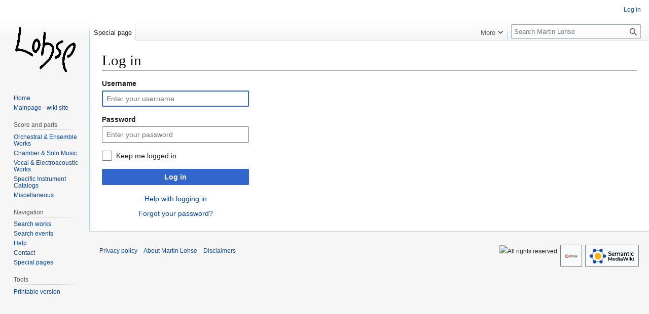

--- FILE ---
content_type: image/svg+xml
request_url: http://martinlohse.com/w/underskrift_120827_135px.svg?d3d2a
body_size: 2831
content:
<?xml version="1.0" encoding="UTF-8" standalone="no"?>
<!-- Created with Inkscape (http://www.inkscape.org/) -->

<svg
   xmlns:dc="http://purl.org/dc/elements/1.1/"
   xmlns:cc="http://creativecommons.org/ns#"
   xmlns:rdf="http://www.w3.org/1999/02/22-rdf-syntax-ns#"
   xmlns:svg="http://www.w3.org/2000/svg"
   xmlns="http://www.w3.org/2000/svg"
   xmlns:sodipodi="http://sodipodi.sourceforge.net/DTD/sodipodi-0.dtd"
   xmlns:inkscape="http://www.inkscape.org/namespaces/inkscape"
   id="svg2985"
   version="1.1"
   inkscape:version="0.48.2 r9819"
   width="135"
   height="135"
   sodipodi:docname="underskrift_120827_135px.svg">
  <metadata
     id="metadata2991">
    <rdf:RDF>
      <cc:Work
         rdf:about="">
        <dc:format>image/svg+xml</dc:format>
        <dc:type
           rdf:resource="http://purl.org/dc/dcmitype/StillImage" />
        <dc:title></dc:title>
      </cc:Work>
    </rdf:RDF>
  </metadata>
  <defs
     id="defs2989">
    <filter
       id="filter3231"
       inkscape:label="Black outline"
       inkscape:menu="ABCs"
       inkscape:menu-tooltip="Draws a black outline around"
       color-interpolation-filters="sRGB">
      <feGaussianBlur
         id="feGaussianBlur3233"
         result="result6"
         stdDeviation="5" />
      <feComposite
         id="feComposite3235"
         in2="result6"
         operator="atop"
         in="SourceGraphic"
         result="result91" />
      <feComposite
         id="feComposite3237"
         in2="result91"
         operator="in"
         result="result92" />
      <feComposite
         id="feComposite3239"
         in2="result92"
         operator="in"
         result="fbSourceGraphic" />
      <feColorMatrix
         result="fbSourceGraphicAlpha"
         in="fbSourceGraphic"
         values="0 0 0 -1 0 0 0 0 -1 0 0 0 0 -1 0 0 0 0 1 0"
         id="feColorMatrix3251" />
      <feGaussianBlur
         id="feGaussianBlur3253"
         stdDeviation="2"
         in="fbSourceGraphicAlpha"
         result="result0" />
      <feComposite
         id="feComposite3255"
         in2="result0"
         result="result3"
         operator="arithmetic"
         in="fbSourceGraphic"
         k2="1"
         k3="10"
         k1="0"
         k4="0" />
      <feComposite
         id="feComposite3257"
         in2="result3"
         operator="in"
         in="result3"
         result="fbSourceGraphic" />
      <feColorMatrix
         result="fbSourceGraphicAlpha"
         in="fbSourceGraphic"
         values="0 0 0 -1 0 0 0 0 -1 0 0 0 0 -1 0 0 0 0 1 0"
         id="feColorMatrix3033" />
      <feGaussianBlur
         id="feGaussianBlur3035"
         stdDeviation="2"
         in="fbSourceGraphicAlpha"
         result="result0" />
      <feComposite
         id="feComposite3037"
         in2="result0"
         result="result3"
         operator="arithmetic"
         in="fbSourceGraphic"
         k2="1"
         k3="10"
         k1="0"
         k4="0" />
      <feComposite
         id="feComposite3039"
         in2="result3"
         operator="in"
         in="result3"
         result="result4" />
    </filter>
    <filter
       id="filter3241"
       inkscape:label="Black outline"
       inkscape:menu="ABCs"
       inkscape:menu-tooltip="Draws a black outline around"
       color-interpolation-filters="sRGB">
      <feGaussianBlur
         id="feGaussianBlur3243"
         result="result6"
         stdDeviation="5" />
      <feComposite
         id="feComposite3245"
         in2="result6"
         operator="atop"
         in="SourceGraphic"
         result="result91" />
      <feComposite
         id="feComposite3247"
         in2="result91"
         operator="in"
         result="result92" />
      <feComposite
         id="feComposite3249"
         in2="result92"
         operator="in"
         result="fbSourceGraphic" />
      <feColorMatrix
         result="fbSourceGraphicAlpha"
         in="fbSourceGraphic"
         values="0 0 0 -1 0 0 0 0 -1 0 0 0 0 -1 0 0 0 0 1 0"
         id="feColorMatrix3259" />
      <feGaussianBlur
         id="feGaussianBlur3261"
         stdDeviation="2"
         in="fbSourceGraphicAlpha"
         result="result0" />
      <feComposite
         id="feComposite3263"
         in2="result0"
         result="result3"
         operator="arithmetic"
         in="fbSourceGraphic"
         k2="1"
         k3="10"
         k1="0"
         k4="0" />
      <feComposite
         id="feComposite3265"
         in2="result3"
         operator="in"
         in="result3"
         result="fbSourceGraphic" />
      <feColorMatrix
         result="fbSourceGraphicAlpha"
         in="fbSourceGraphic"
         values="0 0 0 -1 0 0 0 0 -1 0 0 0 0 -1 0 0 0 0 1 0"
         id="feColorMatrix3041" />
      <feGaussianBlur
         id="feGaussianBlur3043"
         stdDeviation="2"
         in="fbSourceGraphicAlpha"
         result="result0" />
      <feComposite
         id="feComposite3045"
         in2="result0"
         result="result3"
         operator="arithmetic"
         in="fbSourceGraphic"
         k2="1"
         k3="10"
         k1="0"
         k4="0" />
      <feComposite
         id="feComposite3047"
         in2="result3"
         operator="in"
         in="result3"
         result="result4" />
    </filter>
  </defs>
  <sodipodi:namedview
     pagecolor="#ffffff"
     bordercolor="#666666"
     borderopacity="1"
     objecttolerance="10"
     gridtolerance="10"
     guidetolerance="10"
     inkscape:pageopacity="0"
     inkscape:pageshadow="2"
     inkscape:window-width="1920"
     inkscape:window-height="1018"
     id="namedview2987"
     showgrid="false"
     inkscape:zoom="4.3521127"
     inkscape:cx="34.216617"
     inkscape:cy="65.775677"
     inkscape:window-x="-8"
     inkscape:window-y="-8"
     inkscape:window-maximized="1"
     inkscape:current-layer="svg2985"
     inkscape:object-paths="true"
     fit-margin-top="0"
     fit-margin-left="0"
     fit-margin-right="0"
     fit-margin-bottom="0" />
  <path
     style="fill:#000000;filter:url(#filter3231)"
     d="m 917,817.5 c -33.75727,-40.88189 -43.14181,-97.13686 -48.31508,-148.56042 -6.89628,-81.05882 7.91127,-164.35178 48.97348,-235.16427 28.54431,-55.66721 79.48142,-99.96019 138.4058,-120.51117 62.9922,-3.00058 40.4464,82.17265 28.5973,119.99892 -21.2774,49.556 -44.8036,103.49867 -94.02715,130.38577 -60.73725,24.30815 -55.94452,-44.19982 -2.37738,-43.06444 38.58253,-39.13978 60.83923,-92.48303 72.94143,-145.10887 C 1041.1774,328.9293 986.32319,406.85039 965.5,427 898.72881,528.4729 884.17418,665.5461 934.95962,776.56893 951.97179,794.41359 949.80124,829.65005 917,817.5 z M 477,764.92857 C 441.10958,721.09702 532.48125,689.3762 554.28435,656.71842 620.67888,600.22876 677.40453,522.87576 683.13497,433.34466 697.86454,362.08864 595.99683,318.34741 557.63436,375.1964 c -24.75077,51.46433 -1.93858,142.72269 -53.20962,169.82874 -31.102,-53.13959 14.84808,-125.93845 17.20554,-186.50337 7.37302,-70.8266 14.50285,-141.87369 13.22911,-213.12581 19.48497,-50.999867 56.66623,17.00812 38.11596,45.86277 4.96661,38.28424 -22.62527,108.98757 2.60274,126.04855 64.15647,-22.40803 142.42488,22.25224 143.4498,92.811 7.87704,57.79672 -15.59651,111.39046 -40.81363,161.77767 C 633.75332,645.67578 563.29273,697.35058 500.82981,754.76818 497.30448,763.52689 485.70164,768.60997 477,764.92857 z M 562,357 c -3.47372,-14.07922 -3.47372,14.07922 0,0 z m 180,227.5 c -42.42981,-49.0901 71.12721,-38.0175 65.2435,-93.82249 4.91383,-47.981 -67.07951,-66.7127 -57.48966,-118.58901 7.87823,-52.40107 60.96922,-85.10188 108.07619,-97.43392 C 917.1688,282.93951 854.34009,324.34474 826.5,329 c -61.52884,25.06625 -32.6077,84.52396 9.04885,112.5725 33.90353,60.10996 -18.97407,139.37208 -83.8248,143.86668 L 742,584.5 z m -410,-37 C 287.764,507.40574 231.05849,487.28109 176.5,467 135.46528,453.04796 88.967721,452.52651 50.806451,465.00205 24.380828,411.73806 82.477532,344.1215 78.020794,282.48222 89.519371,220.31064 97.317511,157.20738 105.26918,94.498271 80.928094,54.175358 147.5673,19.533135 144.11688,73.064816 142.70207,141.40918 125.54246,208.11085 118.5,276 c 1.03174,47.45865 -36.748178,100.18594 -20.002468,142.65384 55.428998,-3.41479 110.246368,17.08229 160.470238,40.24032 32.20103,14.54671 135.55354,57.21658 79.83203,90.49746 L 332,547.5 z m 58,-58 c -63.56476,-24.30203 -61.53849,-105.89826 -43.93348,-160.30205 6.99944,-48.49789 64.88796,-123.99827 108.79032,-62.20689 40.40776,55.7276 32.5048,137.29614 -16.27261,185.64457 C 424.50129,465.17371 414.61339,500.36508 390,489.5 z m 5,-45 c 46.23697,-32.0183 73.11038,-135.02777 14.38629,-156.91755 -29.96487,41.39523 -53.86718,110.48974 -20.60197,155.62621 L 395,444.5 z"
     id="path3019"
     inkscape:connector-curvature="0"
     transform="matrix(0.11242525,0,0,0.11506732,4.5442357,35.391927)" />
  <path
     style="fill:#000000;filter:url(#filter3241)"
     d=""
     id="path2999"
     inkscape:connector-curvature="0"
     transform="matrix(1.1555452,0,0,1.1925872,-8.5641108,-9.8699154)" />
</svg>


--- FILE ---
content_type: text/javascript; charset=utf-8
request_url: http://martinlohse.com/w/load.php?lang=en&modules=startup&only=scripts&raw=1&safemode=1&skin=vector
body_size: 11901
content:
function isCompatible(){return!!('querySelector'in document&&'localStorage'in window&&typeof Promise==='function'&&Promise.prototype['finally']&&(function(){try{new Function('(a = 0) => a');return true;}catch(e){return false;}}())&&/./g.flags==='g');}if(!isCompatible()){document.documentElement.className=document.documentElement.className.replace(/(^|\s)client-js(\s|$)/,'$1client-nojs$2');while(window.NORLQ&&NORLQ[0]){NORLQ.shift()();}NORLQ={push:function(fn){fn();}};RLQ={push:function(){}};}else{if(window.performance&&performance.mark){performance.mark('mwStartup');}(function(){'use strict';var con=window.console;function Map(){this.values=Object.create(null);}Map.prototype={constructor:Map,get:function(selection,fallback){if(arguments.length<2){fallback=null;}if(typeof selection==='string'){return selection in this.values?this.values[selection]:fallback;}var results;if(Array.isArray(selection)){results={};for(var i=0;i<selection.length;i++){if(typeof selection[i]==='string'){results[selection[i]]=selection[i]in this.values?
this.values[selection[i]]:fallback;}}return results;}if(selection===undefined){results={};for(var key in this.values){results[key]=this.values[key];}return results;}return fallback;},set:function(selection,value){if(arguments.length>1){if(typeof selection==='string'){this.values[selection]=value;return true;}}else if(typeof selection==='object'){for(var key in selection){this.values[key]=selection[key];}return true;}return false;},exists:function(selection){return typeof selection==='string'&&selection in this.values;}};var log=function(){};log.warn=Function.prototype.bind.call(con.warn,con);var mw={now:function(){var perf=window.performance;var navStart=perf&&perf.timing&&perf.timing.navigationStart;mw.now=navStart&&perf.now?function(){return navStart+perf.now();}:Date.now;return mw.now();},trackQueue:[],trackError:function(data){if(mw.track){mw.track('resourceloader.exception',data);}else{mw.trackQueue.push({topic:'resourceloader.exception',args:[data]});}var e=data.exception;var msg=(e?'Exception':'Error')+
' in '+data.source+(data.module?' in module '+data.module:'')+(e?':':'.');con.log(msg);if(e){con.warn(e);}},Map:Map,config:new Map(),messages:new Map(),templates:new Map(),log:log};window.mw=window.mediaWiki=mw;window.QUnit=undefined;}());(function(){'use strict';var store,hasOwn=Object.hasOwnProperty;function fnv132(str){var hash=0x811C9DC5;for(var i=0;i<str.length;i++){hash+=(hash<<1)+(hash<<4)+(hash<<7)+(hash<<8)+(hash<<24);hash^=str.charCodeAt(i);}hash=(hash>>>0).toString(36).slice(0,5);while(hash.length<5){hash='0'+hash;}return hash;}var registry=Object.create(null),sources=Object.create(null),handlingPendingRequests=false,pendingRequests=[],queue=[],jobs=[],willPropagate=false,errorModules=[],baseModules=["jquery","mediawiki.base"],marker=document.querySelector('meta[name="ResourceLoaderDynamicStyles"]'),lastCssBuffer;function addToHead(el,nextNode){if(nextNode&&nextNode.parentNode){nextNode.parentNode.insertBefore(el,nextNode);}else{document.head.appendChild(el);}}function newStyleTag(text,nextNode){
var el=document.createElement('style');el.appendChild(document.createTextNode(text));addToHead(el,nextNode);return el;}function flushCssBuffer(cssBuffer){if(cssBuffer===lastCssBuffer){lastCssBuffer=null;}newStyleTag(cssBuffer.cssText,marker);for(var i=0;i<cssBuffer.callbacks.length;i++){cssBuffer.callbacks[i]();}}function addEmbeddedCSS(cssText,callback){if(!lastCssBuffer||cssText.startsWith('@import')){lastCssBuffer={cssText:'',callbacks:[]};requestAnimationFrame(flushCssBuffer.bind(null,lastCssBuffer));}lastCssBuffer.cssText+='\n'+cssText;lastCssBuffer.callbacks.push(callback);}function getCombinedVersion(modules){var hashes=modules.reduce(function(result,module){return result+registry[module].version;},'');return fnv132(hashes);}function allReady(modules){for(var i=0;i<modules.length;i++){if(mw.loader.getState(modules[i])!=='ready'){return false;}}return true;}function allWithImplicitReady(module){return allReady(registry[module].dependencies)&&(baseModules.includes(module)||allReady(baseModules));
}function anyFailed(modules){for(var i=0;i<modules.length;i++){var state=mw.loader.getState(modules[i]);if(state==='error'||state==='missing'){return modules[i];}}return false;}function doPropagation(){var didPropagate=true;var module;while(didPropagate){didPropagate=false;while(errorModules.length){var errorModule=errorModules.shift(),baseModuleError=baseModules.includes(errorModule);for(module in registry){if(registry[module].state!=='error'&&registry[module].state!=='missing'){if(baseModuleError&&!baseModules.includes(module)){registry[module].state='error';didPropagate=true;}else if(registry[module].dependencies.includes(errorModule)){registry[module].state='error';errorModules.push(module);didPropagate=true;}}}}for(module in registry){if(registry[module].state==='loaded'&&allWithImplicitReady(module)){execute(module);didPropagate=true;}}for(var i=0;i<jobs.length;i++){var job=jobs[i];var failed=anyFailed(job.dependencies);if(failed!==false||allReady(job.dependencies)){jobs.splice(i,1);
i-=1;try{if(failed!==false&&job.error){job.error(new Error('Failed dependency: '+failed),job.dependencies);}else if(failed===false&&job.ready){job.ready();}}catch(e){mw.trackError({exception:e,source:'load-callback'});}didPropagate=true;}}}willPropagate=false;}function setAndPropagate(module,state){registry[module].state=state;if(state==='ready'){store.add(module);}else if(state==='error'||state==='missing'){errorModules.push(module);}else if(state!=='loaded'){return;}if(willPropagate){return;}willPropagate=true;mw.requestIdleCallback(doPropagation,{timeout:1});}function sortDependencies(module,resolved,unresolved){if(!(module in registry)){throw new Error('Unknown module: '+module);}if(typeof registry[module].skip==='string'){var skip=(new Function(registry[module].skip)());registry[module].skip=!!skip;if(skip){registry[module].dependencies=[];setAndPropagate(module,'ready');return;}}if(!unresolved){unresolved=new Set();}var deps=registry[module].dependencies;unresolved.add(module);
for(var i=0;i<deps.length;i++){if(!resolved.includes(deps[i])){if(unresolved.has(deps[i])){throw new Error('Circular reference detected: '+module+' -> '+deps[i]);}sortDependencies(deps[i],resolved,unresolved);}}resolved.push(module);}function resolve(modules){var resolved=baseModules.slice();for(var i=0;i<modules.length;i++){sortDependencies(modules[i],resolved);}return resolved;}function resolveStubbornly(modules){var resolved=baseModules.slice();for(var i=0;i<modules.length;i++){var saved=resolved.slice();try{sortDependencies(modules[i],resolved);}catch(err){resolved=saved;mw.log.warn('Skipped unavailable module '+modules[i]);if(modules[i]in registry){mw.trackError({exception:err,source:'resolve'});}}}return resolved;}function resolveRelativePath(relativePath,basePath){var relParts=relativePath.match(/^((?:\.\.?\/)+)(.*)$/);if(!relParts){return null;}var baseDirParts=basePath.split('/');baseDirParts.pop();var prefixes=relParts[1].split('/');prefixes.pop();var prefix;var reachedRoot=false;
while((prefix=prefixes.pop())!==undefined){if(prefix==='..'){reachedRoot=!baseDirParts.length||reachedRoot;if(!reachedRoot){baseDirParts.pop();}else{baseDirParts.push(prefix);}}}return(baseDirParts.length?baseDirParts.join('/')+'/':'')+relParts[2];}function makeRequireFunction(moduleObj,basePath){return function require(moduleName){var fileName=resolveRelativePath(moduleName,basePath);if(fileName===null){return mw.loader.require(moduleName);}if(hasOwn.call(moduleObj.packageExports,fileName)){return moduleObj.packageExports[fileName];}var scriptFiles=moduleObj.script.files;if(!hasOwn.call(scriptFiles,fileName)){throw new Error('Cannot require undefined file '+fileName);}var result,fileContent=scriptFiles[fileName];if(typeof fileContent==='function'){var moduleParam={exports:{}};fileContent(makeRequireFunction(moduleObj,fileName),moduleParam,moduleParam.exports);result=moduleParam.exports;}else{result=fileContent;}moduleObj.packageExports[fileName]=result;return result;};}function addScript(src,callback,modules){
var script=document.createElement('script');script.src=src;function onComplete(){if(script.parentNode){script.parentNode.removeChild(script);}if(callback){callback();callback=null;}}script.onload=onComplete;script.onerror=function(){onComplete();if(modules){for(var i=0;i<modules.length;i++){setAndPropagate(modules[i],'error');}}};document.head.appendChild(script);return script;}function queueModuleScript(src,moduleName,callback){pendingRequests.push(function(){if(moduleName!=='jquery'){window.require=mw.loader.require;window.module=registry[moduleName].module;}addScript(src,function(){delete window.module;callback();if(pendingRequests[0]){pendingRequests.shift()();}else{handlingPendingRequests=false;}});});if(!handlingPendingRequests&&pendingRequests[0]){handlingPendingRequests=true;pendingRequests.shift()();}}function addLink(url,media,nextNode){var el=document.createElement('link');el.rel='stylesheet';if(media){el.media=media;}el.href=url;addToHead(el,nextNode);return el;}function globalEval(code){
var script=document.createElement('script');script.text=code;document.head.appendChild(script);script.parentNode.removeChild(script);}function indirectEval(code){(1,eval)(code);}function enqueue(dependencies,ready,error){if(allReady(dependencies)){if(ready){ready();}return;}var failed=anyFailed(dependencies);if(failed!==false){if(error){error(new Error('Dependency '+failed+' failed to load'),dependencies);}return;}if(ready||error){jobs.push({dependencies:dependencies.filter(function(module){var state=registry[module].state;return state==='registered'||state==='loaded'||state==='loading'||state==='executing';}),ready:ready,error:error});}dependencies.forEach(function(module){if(registry[module].state==='registered'&&!queue.includes(module)){queue.push(module);}});mw.loader.work();}function execute(module){if(registry[module].state!=='loaded'){throw new Error('Module in state "'+registry[module].state+'" may not execute: '+module);}registry[module].state='executing';var runScript=function(){
var script=registry[module].script;var markModuleReady=function(){setAndPropagate(module,'ready');};var nestedAddScript=function(arr,offset){if(offset>=arr.length){markModuleReady();return;}queueModuleScript(arr[offset],module,function(){nestedAddScript(arr,offset+1);});};try{if(Array.isArray(script)){nestedAddScript(script,0);}else if(typeof script==='function'){if(module==='jquery'){script();}else{script(window.$,window.$,mw.loader.require,registry[module].module);}markModuleReady();}else if(typeof script==='object'&&script!==null){var mainScript=script.files[script.main];if(typeof mainScript!=='function'){throw new Error('Main file in module '+module+' must be a function');}mainScript(makeRequireFunction(registry[module],script.main),registry[module].module,registry[module].module.exports);markModuleReady();}else if(typeof script==='string'){globalEval(script);markModuleReady();}else{markModuleReady();}}catch(e){setAndPropagate(module,'error');mw.trackError({exception:e,module:module,
source:'module-execute'});}};if(registry[module].deprecationWarning){mw.log.warn(registry[module].deprecationWarning);}if(registry[module].messages){mw.messages.set(registry[module].messages);}if(registry[module].templates){mw.templates.set(module,registry[module].templates);}var cssPending=0;var cssHandle=function(){cssPending++;return function(){cssPending--;if(cssPending===0){var runScriptCopy=runScript;runScript=undefined;runScriptCopy();}};};var style=registry[module].style;if(style){if('css'in style){for(var i=0;i<style.css.length;i++){addEmbeddedCSS(style.css[i],cssHandle());}}if('url'in style){for(var media in style.url){var urls=style.url[media];for(var j=0;j<urls.length;j++){addLink(urls[j],media,marker);}}}}if(module==='user'){var siteDeps;var siteDepErr;try{siteDeps=resolve(['site']);}catch(e){siteDepErr=e;runScript();}if(!siteDepErr){enqueue(siteDeps,runScript,runScript);}}else if(cssPending===0){runScript();}}function sortQuery(o){var sorted={};var list=[];for(var key in o){
list.push(key);}list.sort();for(var i=0;i<list.length;i++){sorted[list[i]]=o[list[i]];}return sorted;}function buildModulesString(moduleMap){var str=[];var list=[];var p;function restore(suffix){return p+suffix;}for(var prefix in moduleMap){p=prefix===''?'':prefix+'.';str.push(p+moduleMap[prefix].join(','));list.push.apply(list,moduleMap[prefix].map(restore));}return{str:str.join('|'),list:list};}function makeQueryString(params){var str='';for(var key in params){str+=(str?'&':'')+encodeURIComponent(key)+'='+encodeURIComponent(params[key]);}return str;}function batchRequest(batch){if(!batch.length){return;}var sourceLoadScript,currReqBase,moduleMap;function doRequest(){var query=Object.create(currReqBase),packed=buildModulesString(moduleMap);query.modules=packed.str;query.version=getCombinedVersion(packed.list);query=sortQuery(query);addScript(sourceLoadScript+'?'+makeQueryString(query),null,packed.list);}batch.sort();var reqBase={"lang":"en","skin":"vector"};var splits=Object.create(null);
for(var b=0;b<batch.length;b++){var bSource=registry[batch[b]].source;var bGroup=registry[batch[b]].group;if(!splits[bSource]){splits[bSource]=Object.create(null);}if(!splits[bSource][bGroup]){splits[bSource][bGroup]=[];}splits[bSource][bGroup].push(batch[b]);}for(var source in splits){sourceLoadScript=sources[source];for(var group in splits[source]){var modules=splits[source][group];currReqBase=Object.create(reqBase);if(group===0&&mw.config.get('wgUserName')!==null){currReqBase.user=mw.config.get('wgUserName');}var currReqBaseLength=makeQueryString(currReqBase).length+23;var length=0;moduleMap=Object.create(null);for(var i=0;i<modules.length;i++){var lastDotIndex=modules[i].lastIndexOf('.'),prefix=modules[i].slice(0,Math.max(0,lastDotIndex)),suffix=modules[i].slice(lastDotIndex+1),bytesAdded=moduleMap[prefix]?suffix.length+3:modules[i].length+3;if(length&&length+currReqBaseLength+bytesAdded>mw.loader.maxQueryLength){doRequest();length=0;moduleMap=Object.create(null);}if(!moduleMap[prefix]){
moduleMap[prefix]=[];}length+=bytesAdded;moduleMap[prefix].push(suffix);}doRequest();}}}function asyncEval(implementations,cb,offset){if(!implementations.length){return;}offset=offset||0;mw.requestIdleCallback(function(deadline){asyncEvalTask(deadline,implementations,cb,offset);});}function asyncEvalTask(deadline,implementations,cb,offset){for(var i=offset;i<implementations.length;i++){if(deadline.timeRemaining()<=0){asyncEval(implementations,cb,i);return;}try{indirectEval(implementations[i]);}catch(err){cb(err);}}}function getModuleKey(module){return module in registry?(module+'@'+registry[module].version):null;}function splitModuleKey(key){var index=key.lastIndexOf('@');if(index===-1||index===0){return{name:key,version:''};}return{name:key.slice(0,index),version:key.slice(index+1)};}function registerOne(module,version,dependencies,group,source,skip){if(module in registry){throw new Error('module already registered: '+module);}registry[module]={module:{exports:{}},packageExports:{},
version:version||'',dependencies:dependencies||[],group:typeof group==='undefined'?null:group,source:typeof source==='string'?source:'local',state:'registered',skip:typeof skip==='string'?skip:null};}mw.loader={moduleRegistry:registry,maxQueryLength:2000,addStyleTag:newStyleTag,addScriptTag:addScript,addLinkTag:addLink,enqueue:enqueue,resolve:resolve,work:function(){store.init();var q=queue.length,storedImplementations=[],storedNames=[],requestNames=[],batch=new Set();while(q--){var module=queue[q];if(mw.loader.getState(module)==='registered'&&!batch.has(module)){registry[module].state='loading';batch.add(module);var implementation=store.get(module);if(implementation){storedImplementations.push(implementation);storedNames.push(module);}else{requestNames.push(module);}}}queue=[];asyncEval(storedImplementations,function(err){store.stats.failed++;store.clear();mw.trackError({exception:err,source:'store-eval'});var failed=storedNames.filter(function(name){return registry[name].state==='loading';
});batchRequest(failed);});batchRequest(requestNames);},addSource:function(ids){for(var id in ids){if(id in sources){throw new Error('source already registered: '+id);}sources[id]=ids[id];}},register:function(modules){if(typeof modules!=='object'){registerOne.apply(null,arguments);return;}function resolveIndex(dep){return typeof dep==='number'?modules[dep][0]:dep;}for(var i=0;i<modules.length;i++){var deps=modules[i][2];if(deps){for(var j=0;j<deps.length;j++){deps[j]=resolveIndex(deps[j]);}}registerOne.apply(null,modules[i]);}},implement:function(module,script,style,messages,templates,deprecationWarning){var split=splitModuleKey(module),name=split.name,version=split.version;if(!(name in registry)){mw.loader.register(name);}if(registry[name].script!==undefined){throw new Error('module already implemented: '+name);}registry[name].version=version;registry[name].declarator=null;registry[name].script=script;registry[name].style=style;registry[name].messages=messages;registry[name].templates=templates;
registry[name].deprecationWarning=deprecationWarning;if(registry[name].state!=='error'&&registry[name].state!=='missing'){setAndPropagate(name,'loaded');}},impl:function(declarator){var data=declarator(),module=data[0],script=data[1]||null,style=data[2]||null,messages=data[3]||null,templates=data[4]||null,deprecationWarning=data[5]||null,split=splitModuleKey(module),name=split.name,version=split.version;if(!(name in registry)){mw.loader.register(name);}if(registry[name].script!==undefined){throw new Error('module already implemented: '+name);}registry[name].version=version;registry[name].declarator=declarator;registry[name].script=script;registry[name].style=style;registry[name].messages=messages;registry[name].templates=templates;registry[name].deprecationWarning=deprecationWarning;if(registry[name].state!=='error'&&registry[name].state!=='missing'){setAndPropagate(name,'loaded');}},load:function(modules,type){if(typeof modules==='string'&&/^(https?:)?\/?\//.test(modules)){if(type==='text/css'){
addLink(modules);}else if(type==='text/javascript'||type===undefined){addScript(modules);}else{throw new Error('Invalid type '+type);}}else{modules=typeof modules==='string'?[modules]:modules;enqueue(resolveStubbornly(modules));}},state:function(states){for(var module in states){if(!(module in registry)){mw.loader.register(module);}setAndPropagate(module,states[module]);}},getState:function(module){return module in registry?registry[module].state:null;},require:function(moduleName){if(moduleName.startsWith('./')||moduleName.startsWith('../')){throw new Error('Module names cannot start with "./" or "../". Did you mean to use Package files?');}var path;if(window.QUnit){var paths=moduleName.startsWith('@')?/^(@[^/]+\/[^/]+)\/(.*)$/.exec(moduleName):/^([^/]+)\/(.*)$/.exec(moduleName);if(paths){moduleName=paths[1];path=paths[2];}}if(mw.loader.getState(moduleName)!=='ready'){throw new Error('Module "'+moduleName+'" is not loaded');}return path?makeRequireFunction(registry[moduleName],'')('./'+path):
registry[moduleName].module.exports;}};var hasPendingFlush=false,hasPendingWrites=false;function flushWrites(){while(store.queue.length){store.set(store.queue.shift());}if(hasPendingWrites){store.prune();try{localStorage.removeItem(store.key);localStorage.setItem(store.key,JSON.stringify({items:store.items,vary:store.vary,asOf:Math.ceil(Date.now()/1e7)}));}catch(e){mw.trackError({exception:e,source:'store-localstorage-update'});}}hasPendingFlush=hasPendingWrites=false;}mw.loader.store=store={enabled:null,items:{},queue:[],stats:{hits:0,misses:0,expired:0,failed:0},key:"MediaWikiModuleStore:martinlo_media",vary:"vector:2:1:en",init:function(){if(this.enabled===null){this.enabled=false;if(false){this.load();}else{this.clear();}}},load:function(){try{var raw=localStorage.getItem(this.key);this.enabled=true;var data=JSON.parse(raw);if(data&&data.vary===this.vary&&data.items&&Date.now()<(data.asOf*1e7)+259e7){this.items=data.items;}}catch(e){}},get:function(module){if(this.enabled){var key=getModuleKey(module);
if(key in this.items){this.stats.hits++;return this.items[key];}this.stats.misses++;}return false;},add:function(module){if(this.enabled){this.queue.push(module);this.requestUpdate();}},set:function(module){var descriptor=registry[module],key=getModuleKey(module);if(key in this.items||!descriptor||descriptor.state!=='ready'||!descriptor.version||descriptor.group===1||descriptor.group===0||!descriptor.declarator){return;}var script=String(descriptor.declarator);if(script.length>1e5){return;}var srcParts=['mw.loader.impl(',script,');\n'];if(true){srcParts.push('// Saved in localStorage at ',(new Date()).toISOString(),'\n');var sourceLoadScript=sources[descriptor.source];var query=Object.create({"lang":"en","skin":"vector"});query.modules=module;query.version=getCombinedVersion([module]);query=sortQuery(query);srcParts.push('//# sourceURL=',(new URL(sourceLoadScript,location)).href,'?',makeQueryString(query),'\n');query.sourcemap='1';query=sortQuery(query);srcParts.push(
'//# sourceMappingURL=',sourceLoadScript,'?',makeQueryString(query));}this.items[key]=srcParts.join('');hasPendingWrites=true;},prune:function(){for(var key in this.items){if(getModuleKey(splitModuleKey(key).name)!==key){this.stats.expired++;delete this.items[key];}}},clear:function(){this.items={};try{localStorage.removeItem(this.key);}catch(e){}},requestUpdate:function(){if(!hasPendingFlush){hasPendingFlush=setTimeout(function(){mw.requestIdleCallback(flushWrites);},2000);}}};}());mw.requestIdleCallbackInternal=function(callback){setTimeout(function(){var start=mw.now();callback({didTimeout:false,timeRemaining:function(){return Math.max(0,50-(mw.now()-start));}});},1);};mw.requestIdleCallback=window.requestIdleCallback?window.requestIdleCallback.bind(window):mw.requestIdleCallbackInternal;(function(){var queue;mw.loader.addSource({"local":"/w/load.php"});mw.loader.register([["user.options","12s5i",[],1],["mediawiki.skinning.interface","ymmrx"],["jquery.makeCollapsible.styles","5w8l3"],["mediawiki.skinning.content.parsoid","1a21h"],["mediawiki.skinning.typeaheadSearch","7qajv",[29]],["web2017-polyfills","174re",[],null,null,"return'IntersectionObserver'in window\u0026\u0026typeof fetch==='function'\u0026\u0026typeof URL==='function'\u0026\u0026'toJSON'in URL.prototype;"],["jquery","xt2am"],["mediawiki.base","ctt28",[6]],["jquery.chosen","1q9kc"],["jquery.client","5k8ja"],["jquery.confirmable","opab7",[99]],["jquery.highlightText","9qzq7",[73]],["jquery.i18n","1tati",[98]],["jquery.lengthLimit","tlk9z",[56]],["jquery.makeCollapsible","11nuz",[2,73]],["jquery.spinner","iute0",[16]],["jquery.spinner.styles","1upj6"],["jquery.suggestions","69w39",[11]],["jquery.tablesorter","10glk",[19,100,73]],["jquery.tablesorter.styles","zkbtz"],["jquery.textSelection","uepdf",[9]],["jquery.ui","1izuh"],["moment","1ylls",[96,73]],["vue","17txg",[107]],["vuex","16fjm",[23]],["pinia","17tzw",[23]],["@wikimedia/codex","1nynn",[27,23]],["codex-styles","176o1"],["mediawiki.codex.messagebox.styles","1ggqx"],["mediawiki.codex.typeaheadSearch","1xojy",[23]],["mediawiki.template","72v1k"],["mediawiki.template.mustache","1m2gq",[30]],["mediawiki.apipretty","qt7g6"],["mediawiki.api","sou06",[99]],["mediawiki.content.json","ybqm4"],["mediawiki.confirmCloseWindow","mut9f"],["mediawiki.DateFormatter","xf2mh",[0]],["mediawiki.debug","f5byx",[197]],["mediawiki.diff","19624",[33]],["mediawiki.diff.styles","x9h5k"],["mediawiki.feedback","xe1sh",[349,205]],["mediawiki.feedlink","qn8vo"],["mediawiki.filewarning","8x44z",[197,209]],["mediawiki.ForeignApi","r63m6",[44]],["mediawiki.ForeignApi.core","1b34f",[33,194]],["mediawiki.helplink","zlt3t"],["mediawiki.hlist","1ddlc"],["mediawiki.htmlform","cg2ee",[170]],["mediawiki.htmlform.ooui","qp5p1",[197]],["mediawiki.htmlform.styles","1b0u2"],["mediawiki.htmlform.codex.styles","9fneo"],["mediawiki.htmlform.ooui.styles","j1zb6"],["mediawiki.inspect","2ufuk",[56,73]],["mediawiki.notification","1e6dq",[73,79]],["mediawiki.notification.convertmessagebox","1qfxt",[53]],["mediawiki.notification.convertmessagebox.styles","15u5e"],["mediawiki.String","rowro"],["mediawiki.pager.styles","apce6"],["mediawiki.pager.codex","as9np"],["mediawiki.pager.codex.styles","18hy4"],["mediawiki.pulsatingdot","4zx23"],["mediawiki.searchSuggest","z3dm6",[17,33]],["mediawiki.storage","byncp",[73]],["mediawiki.Title","tmqze",[56,73]],["mediawiki.Upload","1kc0u",[33]],["mediawiki.ForeignUpload","1k18n",[43,64]],["mediawiki.Upload.Dialog","sf66o",[67]],["mediawiki.Upload.BookletLayout","122kb",[64,22,200,205,210,211]],["mediawiki.ForeignStructuredUpload.BookletLayout","1g42m",[65,67,103,174,167]],["mediawiki.toc","ui5eu",[76]],["mediawiki.Uri","1pngc",[73]],["mediawiki.user","w2qqj",[33,76]],["mediawiki.userSuggest","ba9yz",[17,33]],["mediawiki.util","koykw",[9,5]],["mediawiki.checkboxtoggle","snz0j"],["mediawiki.checkboxtoggle.styles","vf2f4"],["mediawiki.cookie","llvhk"],["mediawiki.experiments","15xww"],["mediawiki.editfont.styles","1ap9w"],["mediawiki.visibleTimeout","40nxy"],["mediawiki.action.edit","1l7nv",[20,81,78,170]],["mediawiki.action.edit.styles","x60qd"],["mediawiki.action.edit.collapsibleFooter","1wi6s",[14,62]],["mediawiki.action.edit.preview","7xt7u",[15,109]],["mediawiki.action.history","1c95i",[14]],["mediawiki.action.history.styles","16tm9"],["mediawiki.action.protect","1oj7y",[170]],["mediawiki.action.view.metadata","sddfy",[94]],["mediawiki.editRecovery.postEdit","eap1o"],["mediawiki.editRecovery.edit","1uk43",[53,166,213]],["mediawiki.action.view.postEdit","26zx1",[53,62,156,197,217]],["mediawiki.action.view.redirect","9jbdf"],["mediawiki.action.view.redirectPage","mcpdo"],["mediawiki.action.edit.editWarning","15on3",[20,35,99]],["mediawiki.action.view.filepage","1dwce"],["mediawiki.action.styles","1unbi"],["mediawiki.language","lh64w",[97]],["mediawiki.cldr","1dc8t",[98]],["mediawiki.libs.pluralruleparser","1sv4p"],["mediawiki.jqueryMsg","imcqq",[63,96,0]],["mediawiki.language.months","md5qj",[96]],["mediawiki.language.names","34jma",[96]],["mediawiki.language.specialCharacters","5094y",[96]],["mediawiki.libs.jpegmeta","n7h67"],["mediawiki.page.gallery","1pso7",[105,73]],["mediawiki.page.gallery.styles","102ju"],["mediawiki.page.gallery.slideshow","1q8h5",[200,220,222]],["mediawiki.page.ready","3qvl2",[71]],["mediawiki.page.watch.ajax","2bxko",[71]],["mediawiki.page.preview","8j52d",[14,20,38,39,197]],["mediawiki.page.image.pagination","1qg8v",[15,73]],["mediawiki.page.media","1oc5n"],["mediawiki.rcfilters.filters.base.styles","tbb2z"],["mediawiki.rcfilters.highlightCircles.seenunseen.styles","10whe"],["mediawiki.rcfilters.filters.ui","1brjh",[14,70,164,206,213,216,217,218,220,221]],["mediawiki.interface.helpers.linker.styles","ovhpa"],["mediawiki.interface.helpers.styles","denf0"],["mediawiki.special","1a1xi"],["mediawiki.special.apisandbox","hbc6u",[14,187,171,196]],["mediawiki.special.block","1xfkx",[47,167,186,175,187,184,213]],["mediawiki.misc-authed-ooui","179gl",[15,48,164,170]],["mediawiki.misc-authed-pref","1fmt6",[0]],["mediawiki.misc-authed-curate","anc0a",[8,10,13,15,33]],["mediawiki.special.block.codex","266cv",[26,36,35,25]],["mediawiki.protectionIndicators.styles","mii98"],["mediawiki.special.changeslist","1q7sc"],["mediawiki.special.changeslist.watchlistexpiry","3fiv4",[117,217]],["mediawiki.special.changeslist.enhanced","1p5fr"],["mediawiki.special.changeslist.legend","6a4z1"],["mediawiki.special.changeslist.legend.js","13r7x",[76]],["mediawiki.special.contributions","1203g",[14,167,196]],["mediawiki.special.import.styles.ooui","15hlr"],["mediawiki.special.interwiki","1k6zg"],["mediawiki.special.changecredentials","1eqrg"],["mediawiki.special.changeemail","q0qtr"],["mediawiki.special.preferences.ooui","4pdj6",[35,78,54,62,175,170,205]],["mediawiki.special.preferences.styles.ooui","j27lu"],["mediawiki.special.editrecovery.styles","1k8hm"],["mediawiki.special.editrecovery","1ak52",[23]],["mediawiki.special.search","5kwbo",[189]],["mediawiki.special.search.commonsInterwikiWidget","twkga",[33]],["mediawiki.special.search.interwikiwidget.styles","15fo9"],["mediawiki.special.search.styles","18igg"],["mediawiki.special.unwatchedPages","1tz16",[33]],["mediawiki.special.upload","dsnu8",[15,33,35,103,117,30]],["mediawiki.authenticationPopup","zr443",[15,205]],["mediawiki.authenticationPopup.success","6zddp"],["mediawiki.special.userlogin.common.styles","cxr7v"],["mediawiki.special.userlogin.login.styles","1sitc"],["mediawiki.special.userlogin.authentication-popup","n4u0d"],["mediawiki.special.createaccount","abmoy",[33]],["mediawiki.special.userlogin.signup.styles","zef1m"],["mediawiki.special.userrights","26uuv",[13,54]],["mediawiki.special.watchlist","1it63",[197,217]],["mediawiki.tempUserBanner.styles","3pp37"],["mediawiki.tempUserBanner","rh4ec",[99]],["mediawiki.tempUserCreated","ecwit",[73]],["mediawiki.ui","1d7w3"],["mediawiki.ui.checkbox","kwkz2"],["mediawiki.ui.radio","mflx2"],["mediawiki.legacy.messageBox","aw0zw"],["mediawiki.ui.button","1klso"],["mediawiki.ui.input","u1uwm"],["mediawiki.ui.icon","59vxz"],["mediawiki.widgets","1il52",[165,200,210,211]],["mediawiki.widgets.styles","1dzc6"],["mediawiki.widgets.AbandonEditDialog","s3y63",[205]],["mediawiki.widgets.DateInputWidget","ecgsu",[168,22,200,222]],["mediawiki.widgets.DateInputWidget.styles","1u62b"],["mediawiki.widgets.DateTimeInputWidget.styles","1r6r1"],["mediawiki.widgets.visibleLengthLimit","4i5bv",[13,197]],["mediawiki.widgets.datetime","87cr7",[169,197,217,221,222]],["mediawiki.widgets.expiry","e4bxs",[171,22,200]],["mediawiki.widgets.CheckMatrixWidget","lhbs6",[197]],["mediawiki.widgets.CategoryMultiselectWidget","1cmfg",[43,200]],["mediawiki.widgets.SelectWithInputWidget","11wi8",[176,200]],["mediawiki.widgets.SelectWithInputWidget.styles","1wo4x"],["mediawiki.widgets.SizeFilterWidget","1bq7m",[178,200]],["mediawiki.widgets.SizeFilterWidget.styles","1yk2g"],["mediawiki.widgets.MediaSearch","rr5ga",[43,200]],["mediawiki.widgets.Table","hlri2",[200]],["mediawiki.widgets.TagMultiselectWidget","1y5hq",[200]],["mediawiki.widgets.OrderedMultiselectWidget","1rmms",[200]],["mediawiki.widgets.MenuTagMultiselectWidget","5vc6y",[200]],["mediawiki.widgets.UserInputWidget","1l5o4",[200]],["mediawiki.widgets.UsersMultiselectWidget","1nts9",[200]],["mediawiki.widgets.NamespacesMultiselectWidget","1skcg",[164]],["mediawiki.widgets.TitlesMultiselectWidget","1xq8g",[164]],["mediawiki.widgets.TagMultiselectWidget.styles","pqvgn"],["mediawiki.widgets.SearchInputWidget","kfr5t",[61,164,217]],["mediawiki.widgets.SearchInputWidget.styles","1784o"],["mediawiki.widgets.ToggleSwitchWidget","1yf2l",[200]],["mediawiki.watchstar.widgets","mu31q",[196]],["mediawiki.deflate","1kmt8"],["oojs","1u2cw"],["mediawiki.router","1l3dg",[194]],["oojs-ui","19txf",[203,200,205]],["oojs-ui-core","15c6d",[107,194,199,198,207]],["oojs-ui-core.styles","hd3ew"],["oojs-ui-core.icons","1wwyr"],["oojs-ui-widgets","1px1k",[197,202]],["oojs-ui-widgets.styles","1xliq"],["oojs-ui-widgets.icons","1boaa"],["oojs-ui-toolbars","z9508",[197,204]],["oojs-ui-toolbars.icons","xlczm"],["oojs-ui-windows","1blm7",[197,206]],["oojs-ui-windows.icons","1hl4o"],["oojs-ui.styles.indicators","1lrr0"],["oojs-ui.styles.icons-accessibility","nw6hg"],["oojs-ui.styles.icons-alerts","1exyf"],["oojs-ui.styles.icons-content","1hve0"],["oojs-ui.styles.icons-editing-advanced","12nzu"],["oojs-ui.styles.icons-editing-citation","5mfw5"],["oojs-ui.styles.icons-editing-core","kl660"],["oojs-ui.styles.icons-editing-functions","1180d"],["oojs-ui.styles.icons-editing-list","105wk"],["oojs-ui.styles.icons-editing-styling","lfk32"],["oojs-ui.styles.icons-interactions","13ycc"],["oojs-ui.styles.icons-layout","1d1cy"],["oojs-ui.styles.icons-location","mndey"],["oojs-ui.styles.icons-media","1u0cc"],["oojs-ui.styles.icons-moderation","1s86s"],["oojs-ui.styles.icons-movement","1e41n"],["oojs-ui.styles.icons-user","1hqsi"],["oojs-ui.styles.icons-wikimedia","1rqnt"],["skins.monobook.styles","4glfx"],["skins.monobook.scripts","13aia",[71,209]],["skins.timeless","1grtl"],["skins.timeless.js","1c0w1"],["skins.vector.search.codex.styles","vejmj"],["skins.vector.search.codex.scripts","62lu9",[229,23]],["skins.vector.search","1263k",[230]],["skins.vector.styles.legacy","1oc4x"],["skins.vector.styles","6llia"],["skins.vector.icons.js","vyd4g"],["skins.vector.icons","tzugr"],["skins.vector.clientPreferences","7pdlt",[71]],["skins.vector.js","16bfy",[77,108,62,236,234]],["skins.vector.legacy.js","1n5zy",[107]],["ext.categoryTree","1wafq",[33]],["ext.categoryTree.styles","38odu"],["ext.cite.styles","2m7t8"],["ext.cite.parsoid.styles","1ofjk"],["ext.cite.visualEditor.core","qvtwq",["ext.visualEditor.mwcore","ext.visualEditor.mwtransclusion"]],["ext.cite.visualEditor","zek00",[242,241,243,"ext.visualEditor.base","ext.visualEditor.mediawiki",209,212,217]],["ext.cite.wikiEditor","1u2fn",["ext.wikiEditor",99]],["ext.cite.ux-enhancements","1ten0"],["ext.cite.community-configuration","1lwbs",[23]],["pdfhandler.messages","i178d"],["ext.ReplaceText","w7kmq",[197]],["ext.ReplaceTextStyles","53aoy"],["ext.pageforms.main","scr71",[256,266,268,283,273,255,281,80]],["ext.pageforms.main.styles","gfzsd"],["ext.pageforms.browser","1drof"],["ext.pageforms.jstree","ernej",[282]],["ext.pageforms.sortable","ulsg6"],["ext.pageforms.autogrow","1p0c0"],["ext.pageforms.popupformedit","r4xgr",[253]],["ext.pageforms.autoedit","1jqmy",[205]],["ext.pageforms.autoeditrating","1be04",[205]],["ext.pageforms.submit","4qfzg"],["ext.pageforms.submit.styles","f8ac4"],["ext.pageforms.collapsible","1zxui"],["ext.pageforms.imagepreview","1je26"],["ext.pageforms.checkboxes","zptcu"],["ext.pageforms.checkboxes.styles","vxz0i"],["ext.pageforms.datepicker","rb302",[282,167]],["ext.pageforms.timepicker","mvmuu"],["ext.pageforms.datetimepicker","siw8f",[282,171]],["ext.pageforms.regexp","qbzkq"],["ext.pageforms.rating","19vno",[251]],["ext.pageforms.rating.styles","1yw7w"],["ext.pageforms.simpleupload","1tczo"],["ext.pageforms.select2","u58ra",[282,99]],["ext.pageforms.select2.styles","cbxjd"],["ext.pageforms.ooui.autocomplete","gphtv",[282,200]],["ext.pageforms.ooui.combobox","llbm9",[282,200]],["ext.pageforms.forminput","1d37q",[275]],["ext.pageforms.forminput.styles","c7wr0"],["ext.pageforms.fullcalendar","ki2w4",[254,273,22]],["ext.pageforms.spreadsheet","1chme",[273,100,200,205,221,222]],["ext.pageforms.wikieditor","kx80e"],["ext.pageforms","kpph5"],["ext.pageforms.editwarning","fquf6",[20,35]],["ext.pageforms.PF_CreateProperty","1bfuc"],["ext.pageforms.PF_PageSchemas","mk5ve"],["ext.pageforms.PF_CreateTemplate","bdajm",[276]],["ext.pageforms.PF_CreateClass","b4hyv",[200]],["ext.pageforms.PF_CreateForm","1a6pd",[200]],["ext.pageforms.templatedisplay","a8l0o"],["ext.youtube.lazyload","86yzw"],["ext.nuke.styles","pt4ca"],["ext.nuke.fields.NukeDateTimeField","11udq",[167]],["ext.scribunto.errors","nw7po",[200]],["ext.scribunto.logs","7b36r"],["ext.scribunto.edit","8wnss",[15,33]],["ext.smw","dclko",[302]],["ext.smw.styles","1haul"],["smw.ui","5vm0x",[296,299]],["smw.ui.styles","1njm3"],["smw.summarytable","2q2lf"],["ext.smw.special.styles","y302n"],["ext.jquery.async","1dgdc"],["ext.smw.query","8bwy1",[296,73]],["ext.smw.api","1y3gw",[303,63,62]],["ext.jquery.autocomplete","tglop"],["ext.smw.tooltip.styles","6lvps"],["ext.smw.tooltip","17yjy",[296,306,33]],["ext.smw.autocomplete","18fiq",["jquery.ui.autocomplete"]],["ext.smw.purge","1y11x",[33]],["ext.smw.vtabs.styles","ir4ob"],["ext.smw.vtabs","19uni"],["ext.smw.modal.styles","1o4z7"],["ext.smw.modal","w8x4n"],["smw.special.search.styles","1kg7m"],["smw.special.search","174cf",[297,298]],["ext.smw.postproc","ey1m8",[33]],["ext.smw.suggester","xdn46",[296]],["ext.smw.suggester.textInput","19pmh",[317]],["ext.smw.autocomplete.page","qppu9",[305,73]],["ext.smw.autocomplete.property","ovuga",[305,73]],["ext.smw.ask.styles","1cqxr"],["ext.smw.ask","17em9",[321,297,317,307]],["ext.smw.table.styles","3q5m0"],["ext.smw.factbox.styles","zr2cf"],["ext.smw.factbox","19txf"],["ext.smw.browse.styles","pw15r"],["ext.smw.browse","u89kw",[297,33]],["ext.smw.browse.autocomplete","19txf",[319,327]],["ext.smw.admin","1y59h",[33,342]],["smw.special.facetedsearch.styles","8p0ie"],["smw.special.facetedsearch","m0vnq",[344,330]],["ext.smw.personal","1e71g",[307]],["smw.tableprinter.datatable","z009f",[303,347]],["smw.tableprinter.datatable.styles","1uz1l"],["ext.smw.deferred.styles","zlmdi"],["ext.smw.deferred","18ial",[33,344]],["ext.smw.page.styles","yix29"],["smw.property.page","61yqo",[307,342]],["smw.content.schema","hct5y"],["smw.content.schemaview","w3t10",[342]],["smw.jsonview.styles","l8e5i"],["smw.jsonview","1rrab",[296]],["smw.entityexaminer","1vsmw",[296,33]],["onoi.rangeslider","dzv8q"],["onoi.blobstore","1kmly"],["onoi.clipboard","1wjx5"],["onoi.dataTables","fccwq"],["ext.pageforms.maps","1bwju",[219]],["mediawiki.messagePoster","1d2qc",[43]]]);
mw.config.set(window.RLCONF||{});mw.loader.state(window.RLSTATE||{});mw.loader.load(window.RLPAGEMODULES||[]);queue=window.RLQ||[];RLQ=[];RLQ.push=function(fn){if(typeof fn==='function'){fn();}else{RLQ[RLQ.length]=fn;}};while(queue[0]){RLQ.push(queue.shift());}NORLQ={push:function(){}};}());}
